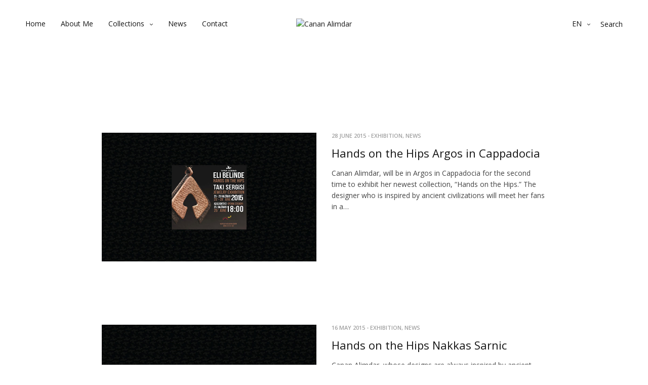

--- FILE ---
content_type: text/html; charset=UTF-8
request_url: https://cananalimdar.com/en/e/exhibit/
body_size: 13001
content:
<!doctype html>
<html lang="en-GB">
<head>
	<meta charset="UTF-8" />
	<meta name="viewport" content="width=device-width, initial-scale=1, maximum-scale=1, user-scalable=no, viewport-fit=cover">
	<link rel="profile" href="https://gmpg.org/xfn/11">
	<link rel="pingback" href="https://cananalimdar.com/xmlrpc.php">
					<script>document.documentElement.className = document.documentElement.className + ' yes-js js_active js'</script>
			<meta http-equiv="x-dns-prefetch-control" content="on">
	<link rel="dns-prefetch" href="//fonts.googleapis.com" />
	<link rel="dns-prefetch" href="//fonts.gstatic.com" />
	<link rel="dns-prefetch" href="//0.gravatar.com/" />
	<link rel="dns-prefetch" href="//2.gravatar.com/" />
	<link rel="dns-prefetch" href="//1.gravatar.com/" /><title>Exhibit | Canan Alimdar</title>
<meta name='robots' content='max-image-preview:large' />
<script id="cookieyes" type="text/javascript" src="https://cdn-cookieyes.com/client_data/0cd266bbcf5d9c45a96b3cf20442d2a5/script.js"></script>
<!-- All in One SEO Pack 3.1.1 by Michael Torbert of Semper Fi Web Design[766,802] -->
<link rel="canonical" href="https://cananalimdar.com/en/e/exhibit/" />
			<script type="text/javascript" >
				window.ga=window.ga||function(){(ga.q=ga.q||[]).push(arguments)};ga.l=+new Date;
				ga('create', 'G-TSN4JDY6YD', 'auto');
				// Plugins
				
				ga('send', 'pageview');
			</script>
			<script async src="https://www.google-analytics.com/analytics.js"></script>
			<!-- All in One SEO Pack -->
<link rel='dns-prefetch' href='//use.typekit.net' />
<link rel='dns-prefetch' href='//fonts.googleapis.com' />
<link rel="alternate" type="application/rss+xml" title="Canan Alimdar &raquo; Feed" href="https://cananalimdar.com/en/feed/" />
<link rel="alternate" type="application/rss+xml" title="Canan Alimdar &raquo; Comments Feed" href="https://cananalimdar.com/en/comments/feed/" />
<link rel="alternate" type="application/rss+xml" title="Canan Alimdar &raquo; Exhibit Tag Feed" href="https://cananalimdar.com/en/e/exhibit/feed/" />
<script type="text/javascript">
window._wpemojiSettings = {"baseUrl":"https:\/\/s.w.org\/images\/core\/emoji\/14.0.0\/72x72\/","ext":".png","svgUrl":"https:\/\/s.w.org\/images\/core\/emoji\/14.0.0\/svg\/","svgExt":".svg","source":{"concatemoji":"https:\/\/cananalimdar.com\/wp-includes\/js\/wp-emoji-release.min.js?ver=6.3.7"}};
/*! This file is auto-generated */
!function(i,n){var o,s,e;function c(e){try{var t={supportTests:e,timestamp:(new Date).valueOf()};sessionStorage.setItem(o,JSON.stringify(t))}catch(e){}}function p(e,t,n){e.clearRect(0,0,e.canvas.width,e.canvas.height),e.fillText(t,0,0);var t=new Uint32Array(e.getImageData(0,0,e.canvas.width,e.canvas.height).data),r=(e.clearRect(0,0,e.canvas.width,e.canvas.height),e.fillText(n,0,0),new Uint32Array(e.getImageData(0,0,e.canvas.width,e.canvas.height).data));return t.every(function(e,t){return e===r[t]})}function u(e,t,n){switch(t){case"flag":return n(e,"\ud83c\udff3\ufe0f\u200d\u26a7\ufe0f","\ud83c\udff3\ufe0f\u200b\u26a7\ufe0f")?!1:!n(e,"\ud83c\uddfa\ud83c\uddf3","\ud83c\uddfa\u200b\ud83c\uddf3")&&!n(e,"\ud83c\udff4\udb40\udc67\udb40\udc62\udb40\udc65\udb40\udc6e\udb40\udc67\udb40\udc7f","\ud83c\udff4\u200b\udb40\udc67\u200b\udb40\udc62\u200b\udb40\udc65\u200b\udb40\udc6e\u200b\udb40\udc67\u200b\udb40\udc7f");case"emoji":return!n(e,"\ud83e\udef1\ud83c\udffb\u200d\ud83e\udef2\ud83c\udfff","\ud83e\udef1\ud83c\udffb\u200b\ud83e\udef2\ud83c\udfff")}return!1}function f(e,t,n){var r="undefined"!=typeof WorkerGlobalScope&&self instanceof WorkerGlobalScope?new OffscreenCanvas(300,150):i.createElement("canvas"),a=r.getContext("2d",{willReadFrequently:!0}),o=(a.textBaseline="top",a.font="600 32px Arial",{});return e.forEach(function(e){o[e]=t(a,e,n)}),o}function t(e){var t=i.createElement("script");t.src=e,t.defer=!0,i.head.appendChild(t)}"undefined"!=typeof Promise&&(o="wpEmojiSettingsSupports",s=["flag","emoji"],n.supports={everything:!0,everythingExceptFlag:!0},e=new Promise(function(e){i.addEventListener("DOMContentLoaded",e,{once:!0})}),new Promise(function(t){var n=function(){try{var e=JSON.parse(sessionStorage.getItem(o));if("object"==typeof e&&"number"==typeof e.timestamp&&(new Date).valueOf()<e.timestamp+604800&&"object"==typeof e.supportTests)return e.supportTests}catch(e){}return null}();if(!n){if("undefined"!=typeof Worker&&"undefined"!=typeof OffscreenCanvas&&"undefined"!=typeof URL&&URL.createObjectURL&&"undefined"!=typeof Blob)try{var e="postMessage("+f.toString()+"("+[JSON.stringify(s),u.toString(),p.toString()].join(",")+"));",r=new Blob([e],{type:"text/javascript"}),a=new Worker(URL.createObjectURL(r),{name:"wpTestEmojiSupports"});return void(a.onmessage=function(e){c(n=e.data),a.terminate(),t(n)})}catch(e){}c(n=f(s,u,p))}t(n)}).then(function(e){for(var t in e)n.supports[t]=e[t],n.supports.everything=n.supports.everything&&n.supports[t],"flag"!==t&&(n.supports.everythingExceptFlag=n.supports.everythingExceptFlag&&n.supports[t]);n.supports.everythingExceptFlag=n.supports.everythingExceptFlag&&!n.supports.flag,n.DOMReady=!1,n.readyCallback=function(){n.DOMReady=!0}}).then(function(){return e}).then(function(){var e;n.supports.everything||(n.readyCallback(),(e=n.source||{}).concatemoji?t(e.concatemoji):e.wpemoji&&e.twemoji&&(t(e.twemoji),t(e.wpemoji)))}))}((window,document),window._wpemojiSettings);
</script>
<style type="text/css">
img.wp-smiley,
img.emoji {
	display: inline !important;
	border: none !important;
	box-shadow: none !important;
	height: 1em !important;
	width: 1em !important;
	margin: 0 0.07em !important;
	vertical-align: -0.1em !important;
	background: none !important;
	padding: 0 !important;
}
</style>
	<link rel='stylesheet' id='wp-block-library-css' href='https://cananalimdar.com/wp-includes/css/dist/block-library/style.min.css?ver=6.3.7' media='all' />
<link rel='stylesheet' id='wc-block-style-css' href='https://cananalimdar.com/wp-content/plugins/woocommerce/assets/css/blocks/style.css?ver=3.6.7' media='all' />
<link rel='stylesheet' id='jquery-selectBox-css' href='https://cananalimdar.com/wp-content/plugins/yith-woocommerce-wishlist/assets/css/jquery.selectBox.css?ver=1.2.0' media='all' />
<link rel='stylesheet' id='yith-wcwl-font-awesome-css' href='https://cananalimdar.com/wp-content/plugins/yith-woocommerce-wishlist/assets/css/font-awesome.min.css?ver=4.7.0' media='all' />
<link rel='stylesheet' id='yith-wcwl-main-css' href='https://cananalimdar.com/wp-content/plugins/yith-woocommerce-wishlist/assets/css/style.css?ver=2.2.11' media='all' />
<style id='yith-wcwl-main-inline-css' type='text/css'>
.wishlist_table .add_to_cart, a.add_to_wishlist.button.alt { border-radius: 16px; -moz-border-radius: 16px; -webkit-border-radius: 16px; }
</style>
<style id='classic-theme-styles-inline-css' type='text/css'>
/*! This file is auto-generated */
.wp-block-button__link{color:#fff;background-color:#32373c;border-radius:9999px;box-shadow:none;text-decoration:none;padding:calc(.667em + 2px) calc(1.333em + 2px);font-size:1.125em}.wp-block-file__button{background:#32373c;color:#fff;text-decoration:none}
</style>
<style id='global-styles-inline-css' type='text/css'>
body{--wp--preset--color--black: #000000;--wp--preset--color--cyan-bluish-gray: #abb8c3;--wp--preset--color--white: #ffffff;--wp--preset--color--pale-pink: #f78da7;--wp--preset--color--vivid-red: #cf2e2e;--wp--preset--color--luminous-vivid-orange: #ff6900;--wp--preset--color--luminous-vivid-amber: #fcb900;--wp--preset--color--light-green-cyan: #7bdcb5;--wp--preset--color--vivid-green-cyan: #00d084;--wp--preset--color--pale-cyan-blue: #8ed1fc;--wp--preset--color--vivid-cyan-blue: #0693e3;--wp--preset--color--vivid-purple: #9b51e0;--wp--preset--gradient--vivid-cyan-blue-to-vivid-purple: linear-gradient(135deg,rgba(6,147,227,1) 0%,rgb(155,81,224) 100%);--wp--preset--gradient--light-green-cyan-to-vivid-green-cyan: linear-gradient(135deg,rgb(122,220,180) 0%,rgb(0,208,130) 100%);--wp--preset--gradient--luminous-vivid-amber-to-luminous-vivid-orange: linear-gradient(135deg,rgba(252,185,0,1) 0%,rgba(255,105,0,1) 100%);--wp--preset--gradient--luminous-vivid-orange-to-vivid-red: linear-gradient(135deg,rgba(255,105,0,1) 0%,rgb(207,46,46) 100%);--wp--preset--gradient--very-light-gray-to-cyan-bluish-gray: linear-gradient(135deg,rgb(238,238,238) 0%,rgb(169,184,195) 100%);--wp--preset--gradient--cool-to-warm-spectrum: linear-gradient(135deg,rgb(74,234,220) 0%,rgb(151,120,209) 20%,rgb(207,42,186) 40%,rgb(238,44,130) 60%,rgb(251,105,98) 80%,rgb(254,248,76) 100%);--wp--preset--gradient--blush-light-purple: linear-gradient(135deg,rgb(255,206,236) 0%,rgb(152,150,240) 100%);--wp--preset--gradient--blush-bordeaux: linear-gradient(135deg,rgb(254,205,165) 0%,rgb(254,45,45) 50%,rgb(107,0,62) 100%);--wp--preset--gradient--luminous-dusk: linear-gradient(135deg,rgb(255,203,112) 0%,rgb(199,81,192) 50%,rgb(65,88,208) 100%);--wp--preset--gradient--pale-ocean: linear-gradient(135deg,rgb(255,245,203) 0%,rgb(182,227,212) 50%,rgb(51,167,181) 100%);--wp--preset--gradient--electric-grass: linear-gradient(135deg,rgb(202,248,128) 0%,rgb(113,206,126) 100%);--wp--preset--gradient--midnight: linear-gradient(135deg,rgb(2,3,129) 0%,rgb(40,116,252) 100%);--wp--preset--font-size--small: 13px;--wp--preset--font-size--medium: 20px;--wp--preset--font-size--large: 36px;--wp--preset--font-size--x-large: 42px;--wp--preset--spacing--20: 0.44rem;--wp--preset--spacing--30: 0.67rem;--wp--preset--spacing--40: 1rem;--wp--preset--spacing--50: 1.5rem;--wp--preset--spacing--60: 2.25rem;--wp--preset--spacing--70: 3.38rem;--wp--preset--spacing--80: 5.06rem;--wp--preset--shadow--natural: 6px 6px 9px rgba(0, 0, 0, 0.2);--wp--preset--shadow--deep: 12px 12px 50px rgba(0, 0, 0, 0.4);--wp--preset--shadow--sharp: 6px 6px 0px rgba(0, 0, 0, 0.2);--wp--preset--shadow--outlined: 6px 6px 0px -3px rgba(255, 255, 255, 1), 6px 6px rgba(0, 0, 0, 1);--wp--preset--shadow--crisp: 6px 6px 0px rgba(0, 0, 0, 1);}:where(.is-layout-flex){gap: 0.5em;}:where(.is-layout-grid){gap: 0.5em;}body .is-layout-flow > .alignleft{float: left;margin-inline-start: 0;margin-inline-end: 2em;}body .is-layout-flow > .alignright{float: right;margin-inline-start: 2em;margin-inline-end: 0;}body .is-layout-flow > .aligncenter{margin-left: auto !important;margin-right: auto !important;}body .is-layout-constrained > .alignleft{float: left;margin-inline-start: 0;margin-inline-end: 2em;}body .is-layout-constrained > .alignright{float: right;margin-inline-start: 2em;margin-inline-end: 0;}body .is-layout-constrained > .aligncenter{margin-left: auto !important;margin-right: auto !important;}body .is-layout-constrained > :where(:not(.alignleft):not(.alignright):not(.alignfull)){max-width: var(--wp--style--global--content-size);margin-left: auto !important;margin-right: auto !important;}body .is-layout-constrained > .alignwide{max-width: var(--wp--style--global--wide-size);}body .is-layout-flex{display: flex;}body .is-layout-flex{flex-wrap: wrap;align-items: center;}body .is-layout-flex > *{margin: 0;}body .is-layout-grid{display: grid;}body .is-layout-grid > *{margin: 0;}:where(.wp-block-columns.is-layout-flex){gap: 2em;}:where(.wp-block-columns.is-layout-grid){gap: 2em;}:where(.wp-block-post-template.is-layout-flex){gap: 1.25em;}:where(.wp-block-post-template.is-layout-grid){gap: 1.25em;}.has-black-color{color: var(--wp--preset--color--black) !important;}.has-cyan-bluish-gray-color{color: var(--wp--preset--color--cyan-bluish-gray) !important;}.has-white-color{color: var(--wp--preset--color--white) !important;}.has-pale-pink-color{color: var(--wp--preset--color--pale-pink) !important;}.has-vivid-red-color{color: var(--wp--preset--color--vivid-red) !important;}.has-luminous-vivid-orange-color{color: var(--wp--preset--color--luminous-vivid-orange) !important;}.has-luminous-vivid-amber-color{color: var(--wp--preset--color--luminous-vivid-amber) !important;}.has-light-green-cyan-color{color: var(--wp--preset--color--light-green-cyan) !important;}.has-vivid-green-cyan-color{color: var(--wp--preset--color--vivid-green-cyan) !important;}.has-pale-cyan-blue-color{color: var(--wp--preset--color--pale-cyan-blue) !important;}.has-vivid-cyan-blue-color{color: var(--wp--preset--color--vivid-cyan-blue) !important;}.has-vivid-purple-color{color: var(--wp--preset--color--vivid-purple) !important;}.has-black-background-color{background-color: var(--wp--preset--color--black) !important;}.has-cyan-bluish-gray-background-color{background-color: var(--wp--preset--color--cyan-bluish-gray) !important;}.has-white-background-color{background-color: var(--wp--preset--color--white) !important;}.has-pale-pink-background-color{background-color: var(--wp--preset--color--pale-pink) !important;}.has-vivid-red-background-color{background-color: var(--wp--preset--color--vivid-red) !important;}.has-luminous-vivid-orange-background-color{background-color: var(--wp--preset--color--luminous-vivid-orange) !important;}.has-luminous-vivid-amber-background-color{background-color: var(--wp--preset--color--luminous-vivid-amber) !important;}.has-light-green-cyan-background-color{background-color: var(--wp--preset--color--light-green-cyan) !important;}.has-vivid-green-cyan-background-color{background-color: var(--wp--preset--color--vivid-green-cyan) !important;}.has-pale-cyan-blue-background-color{background-color: var(--wp--preset--color--pale-cyan-blue) !important;}.has-vivid-cyan-blue-background-color{background-color: var(--wp--preset--color--vivid-cyan-blue) !important;}.has-vivid-purple-background-color{background-color: var(--wp--preset--color--vivid-purple) !important;}.has-black-border-color{border-color: var(--wp--preset--color--black) !important;}.has-cyan-bluish-gray-border-color{border-color: var(--wp--preset--color--cyan-bluish-gray) !important;}.has-white-border-color{border-color: var(--wp--preset--color--white) !important;}.has-pale-pink-border-color{border-color: var(--wp--preset--color--pale-pink) !important;}.has-vivid-red-border-color{border-color: var(--wp--preset--color--vivid-red) !important;}.has-luminous-vivid-orange-border-color{border-color: var(--wp--preset--color--luminous-vivid-orange) !important;}.has-luminous-vivid-amber-border-color{border-color: var(--wp--preset--color--luminous-vivid-amber) !important;}.has-light-green-cyan-border-color{border-color: var(--wp--preset--color--light-green-cyan) !important;}.has-vivid-green-cyan-border-color{border-color: var(--wp--preset--color--vivid-green-cyan) !important;}.has-pale-cyan-blue-border-color{border-color: var(--wp--preset--color--pale-cyan-blue) !important;}.has-vivid-cyan-blue-border-color{border-color: var(--wp--preset--color--vivid-cyan-blue) !important;}.has-vivid-purple-border-color{border-color: var(--wp--preset--color--vivid-purple) !important;}.has-vivid-cyan-blue-to-vivid-purple-gradient-background{background: var(--wp--preset--gradient--vivid-cyan-blue-to-vivid-purple) !important;}.has-light-green-cyan-to-vivid-green-cyan-gradient-background{background: var(--wp--preset--gradient--light-green-cyan-to-vivid-green-cyan) !important;}.has-luminous-vivid-amber-to-luminous-vivid-orange-gradient-background{background: var(--wp--preset--gradient--luminous-vivid-amber-to-luminous-vivid-orange) !important;}.has-luminous-vivid-orange-to-vivid-red-gradient-background{background: var(--wp--preset--gradient--luminous-vivid-orange-to-vivid-red) !important;}.has-very-light-gray-to-cyan-bluish-gray-gradient-background{background: var(--wp--preset--gradient--very-light-gray-to-cyan-bluish-gray) !important;}.has-cool-to-warm-spectrum-gradient-background{background: var(--wp--preset--gradient--cool-to-warm-spectrum) !important;}.has-blush-light-purple-gradient-background{background: var(--wp--preset--gradient--blush-light-purple) !important;}.has-blush-bordeaux-gradient-background{background: var(--wp--preset--gradient--blush-bordeaux) !important;}.has-luminous-dusk-gradient-background{background: var(--wp--preset--gradient--luminous-dusk) !important;}.has-pale-ocean-gradient-background{background: var(--wp--preset--gradient--pale-ocean) !important;}.has-electric-grass-gradient-background{background: var(--wp--preset--gradient--electric-grass) !important;}.has-midnight-gradient-background{background: var(--wp--preset--gradient--midnight) !important;}.has-small-font-size{font-size: var(--wp--preset--font-size--small) !important;}.has-medium-font-size{font-size: var(--wp--preset--font-size--medium) !important;}.has-large-font-size{font-size: var(--wp--preset--font-size--large) !important;}.has-x-large-font-size{font-size: var(--wp--preset--font-size--x-large) !important;}
.wp-block-navigation a:where(:not(.wp-element-button)){color: inherit;}
:where(.wp-block-post-template.is-layout-flex){gap: 1.25em;}:where(.wp-block-post-template.is-layout-grid){gap: 1.25em;}
:where(.wp-block-columns.is-layout-flex){gap: 2em;}:where(.wp-block-columns.is-layout-grid){gap: 2em;}
.wp-block-pullquote{font-size: 1.5em;line-height: 1.6;}
</style>
<link rel='stylesheet' id='rs-plugin-settings-css' href='https://cananalimdar.com/wp-content/plugins/revslider/public/assets/css/rs6.css?ver=6.0.3' media='all' />
<style id='rs-plugin-settings-inline-css' type='text/css'>
#rs-demo-id {}
</style>
<style id='woocommerce-inline-inline-css' type='text/css'>
.woocommerce form .form-row .required { visibility: visible; }
</style>
<link rel='stylesheet' id='woocommerce_prettyPhoto_css-css' href='//cananalimdar.com/wp-content/plugins/woocommerce/assets/css/prettyPhoto.css?ver=6.3.7' media='all' />
<link rel='stylesheet' id='thb-fa-css' href='https://cananalimdar.com/wp-content/themes/north-wp/assets/css/font-awesome.min.css?ver=4.7.0' media='all' />
<link rel='stylesheet' id='thb-app-css' href='https://cananalimdar.com/wp-content/themes/north-wp/assets/css/app.css?ver=5.1.2' media='all' />
<style id='thb-app-inline-css' type='text/css'>
.header .logolink .logoimg {max-height:60px;}@media screen and (max-width:40.0625em) {.header .logolink .logoimg {max-height:px;}}@media only screen and (max-width:64.063em) {.header,.header.hover {padding-top:30px;padding-bottom:30px;;}}h1,h2,h3,h4,h5,h6 {font-family:Open Sans, 'BlinkMacSystemFont', -apple-system, 'Roboto', 'Lucida Sans';}body,p {font-family:Open Sans, 'BlinkMacSystemFont', -apple-system, 'Roboto', 'Lucida Sans';}.thb-full-menu,.account-holder {font-family:Open Sans, 'BlinkMacSystemFont', -apple-system, 'Roboto', 'Lucida Sans';}.btn,.button,input[type=submit] {font-family:Open Sans, 'BlinkMacSystemFont', -apple-system, 'Roboto', 'Lucida Sans';}label {font-family:Open Sans, 'BlinkMacSystemFont', -apple-system, 'Roboto', 'Lucida Sans';}.widget>h6,.footer .widget>h6 {font-family:Open Sans, 'BlinkMacSystemFont', -apple-system, 'Roboto', 'Lucida Sans';}.thb-full-menu {}.thb-full-menu .sub-menu {}.account-holder {}.mobile-menu {}.mobile-menu .sub-menu {}.mobile-secondary-menu {}.widget>h6,.footer .widget>h6 {}.thb-global-notification {}.woocommerce-message,.woocommerce-error,.woocommerce-info {}h1.thb-shop-title {}.products .product.thb-listing-style2 h3,.products .product.thb-listing-style1 h3 {}.thb-product-detail .product-information h1.product_title {}.thb-product-detail .product-information .woocommerce-product-details__short-description,.thb-product-detail .product-information .woocommerce-product-details__short-description p {}@media screen and (min-width:1024px) {h1,.h1 {}}@media screen and (min-width:1024px) {h2 {}}@media screen and (min-width:1024px) {h3 {}}@media screen and (min-width:1024px) {h4 {}}@media screen and (min-width:1024px) {h5 {}}h6 {}.online-alisveris {display:none;}.quick_cart {display:none;}
</style>
<link rel='stylesheet' id='thb-style-css' href='https://cananalimdar.com/wp-content/themes/north-wp/style.css?ver=5.1.2' media='all' />
<link rel='stylesheet' id='thb-google-fonts-css' href='https://fonts.googleapis.com/css?family=Open+Sans%3A300%2C300i%2C400%2C400i%2C600%2C600i%2C700%2C700i%2C800%2C800i&#038;subset=latin&#038;ver=5.1.2' media='all' />
<!--[if lt IE 9]>
<link rel='stylesheet' id='vc_lte_ie9-css' href='https://cananalimdar.com/wp-content/plugins/js_composer/assets/css/vc_lte_ie9.min.css?ver=6.0.3' media='screen' />
<![endif]-->
<script src='https://cananalimdar.com/wp-includes/js/jquery/jquery.min.js?ver=3.7.0' id='jquery-core-js'></script>
<script src='https://cananalimdar.com/wp-includes/js/jquery/jquery-migrate.min.js?ver=3.4.1' id='jquery-migrate-js'></script>
<script src='https://cananalimdar.com/wp-content/plugins/revslider/public/assets/js/revolution.tools.min.js?ver=6.0' id='tp-tools-js'></script>
<script src='https://cananalimdar.com/wp-content/plugins/revslider/public/assets/js/rs6.min.js?ver=6.0.3' id='revmin-js'></script>
<script src='https://cananalimdar.com/wp-content/plugins/woocommerce/assets/js/jquery-blockui/jquery.blockUI.min.js?ver=2.70' id='jquery-blockui-js'></script>
<script type='text/javascript' id='wc-add-to-cart-js-extra'>
/* <![CDATA[ */
var wc_add_to_cart_params = {"ajax_url":"\/wp-admin\/admin-ajax.php","wc_ajax_url":"\/?wc-ajax=%%endpoint%%","i18n_view_cart":"View basket","cart_url":"https:\/\/cananalimdar.com\/sepet\/","is_cart":"","cart_redirect_after_add":"no"};
/* ]]> */
</script>
<script src='https://cananalimdar.com/wp-content/plugins/woocommerce/assets/js/frontend/add-to-cart.min.js?ver=3.6.7' id='wc-add-to-cart-js'></script>
<script src='https://cananalimdar.com/wp-content/plugins/js_composer/assets/js/vendors/woocommerce-add-to-cart.js?ver=6.0.3' id='vc_woocommerce-add-to-cart-js-js'></script>
<script src='https://use.typekit.net/lcr7meh.js?ver=5.1.2' id='thb-typekit-js'></script>
<script id="thb-typekit-js-after" type="text/javascript">
try{Typekit.load({ async: true });}catch(e){}
</script>
<link rel="https://api.w.org/" href="https://cananalimdar.com/wp-json/" /><link rel="alternate" type="application/json" href="https://cananalimdar.com/wp-json/wp/v2/tags/218" /><link rel="EditURI" type="application/rsd+xml" title="RSD" href="https://cananalimdar.com/xmlrpc.php?rsd" />
<meta name="generator" content="WordPress 6.3.7" />
<meta name="generator" content="WooCommerce 3.6.7" />
	<noscript><style>.woocommerce-product-gallery{ opacity: 1 !important; }</style></noscript>
	<meta name="generator" content="Powered by WPBakery Page Builder - drag and drop page builder for WordPress."/>
<meta name="generator" content="Powered by Slider Revolution 6.0.3 - responsive, Mobile-Friendly Slider Plugin for WordPress with comfortable drag and drop interface." />
<script>(function(w,d,s,l,i){w[l]=w[l]||[];w[l].push({'gtm.start':
new Date().getTime(),event:'gtm.js'});var f=d.getElementsByTagName(s)[0],
j=d.createElement(s),dl=l!='dataLayer'?'&l='+l:'';j.async=true;j.src=
'https://www.googletagmanager.com/gtm.js?id='+i+dl;f.parentNode.insertBefore(j,f);
})(window,document,'script','dataLayer','GTM-MKCCHQW');</script>
<script async src="https://www.googletagmanager.com/gtag/js?id=G-TSN4JDY6YD"></script>
<script>
  window.dataLayer = window.dataLayer || [];
  function gtag(){dataLayer.push(arguments);}
  gtag('js', new Date());

  gtag('config', 'G-TSN4JDY6YD');
</script>
<link rel="icon" href="https://cananalimdar.com/wp-content/uploads/2019/07/favicon-100x100.png" sizes="32x32" />
<link rel="icon" href="https://cananalimdar.com/wp-content/uploads/2019/07/favicon.png" sizes="192x192" />
<link rel="apple-touch-icon" href="https://cananalimdar.com/wp-content/uploads/2019/07/favicon.png" />
<meta name="msapplication-TileImage" content="https://cananalimdar.com/wp-content/uploads/2019/07/favicon.png" />
<script type="text/javascript">function setREVStartSize(a){try{var b,c=document.getElementById(a.c).parentNode.offsetWidth;if(c=0===c||isNaN(c)?window.innerWidth:c,a.tabw=void 0===a.tabw?0:parseInt(a.tabw),a.thumbw=void 0===a.thumbw?0:parseInt(a.thumbw),a.tabh=void 0===a.tabh?0:parseInt(a.tabh),a.thumbh=void 0===a.thumbh?0:parseInt(a.thumbh),a.tabhide=void 0===a.tabhide?0:parseInt(a.tabhide),a.thumbhide=void 0===a.thumbhide?0:parseInt(a.thumbhide),a.mh=void 0===a.mh||""==a.mh?0:a.mh,"fullscreen"===a.layout||"fullscreen"===a.l)b=Math.max(a.mh,window.innerHeight);else{for(var d in a.gw=Array.isArray(a.gw)?a.gw:[a.gw],a.rl)(void 0===a.gw[d]||0===a.gw[d])&&(a.gw[d]=a.gw[d-1]);for(var d in a.gh=void 0===a.el||""===a.el||Array.isArray(a.el)&&0==a.el.length?a.gh:a.el,a.gh=Array.isArray(a.gh)?a.gh:[a.gh],a.rl)(void 0===a.gh[d]||0===a.gh[d])&&(a.gh[d]=a.gh[d-1]);var e,f=Array(a.rl.length),g=0;for(var d in a.tabw=a.tabhide>=c?0:a.tabw,a.thumbw=a.thumbhide>=c?0:a.thumbw,a.tabh=a.tabhide>=c?0:a.tabh,a.thumbh=a.thumbhide>=c?0:a.thumbh,a.rl)f[d]=a.rl[d]<window.innerWidth?0:a.rl[d];for(var d in e=f[0],f)e>f[d]&&0<f[d]&&(e=f[d],g=d);var h=c>a.gw[g]+a.tabw+a.thumbw?1:(c-(a.tabw+a.thumbw))/a.gw[g];b=a.gh[g]*h+(a.tabh+a.thumbh)}void 0===window.rs_init_css&&(window.rs_init_css=document.head.appendChild(document.createElement("style"))),document.getElementById(a.c).height=b,window.rs_init_css.innerHTML+="#"+a.c+"_wrapper { height: "+b+"px }"}catch(a){console.log("Failure at Presize of Slider:"+a)}};</script>
		<style type="text/css" id="wp-custom-css">
			.post.type-post {
    margin-top: 95px;
}
@media screen and (max-width: 1024px) {
.vc_custom_1563964593922 {
    padding-left: 10% !important;
}
}
@media screen and (max-width: 1024px) {
.vc_custom_1563972630570 {
    padding-left: 0 !important;
}
}
@media screen and (max-width: 1024px) {
.online-alisveris {
    display:none;
}
}		</style>
		<noscript><style> .wpb_animate_when_almost_visible { opacity: 1; }</style></noscript><style type="text/css">html { margin-top: 0 !important; }</style></head>
<body class="archive tag tag-exhibit tag-218 woocommerce-no-js thb-arrows global_notification_off thb-single-product-ajax-on  wpb-js-composer js-comp-ver-6.0.3 vc_responsive elementor-default">
<div id="wrapper" class="open">

	<!-- Start Mobile Menu -->
<nav id="mobile-menu" class="side-panel">
	<header>
		<h6>Menu</h6>
		<a href="#" class="thb-close" title="Close"><svg xmlns="http://www.w3.org/2000/svg" version="1.1" x="0" y="0" width="12" height="12" viewBox="1.1 1.1 12 12" enable-background="new 1.1 1.1 12 12" xml:space="preserve"><path d="M8.3 7.1l4.6-4.6c0.3-0.3 0.3-0.8 0-1.2 -0.3-0.3-0.8-0.3-1.2 0L7.1 5.9 2.5 1.3c-0.3-0.3-0.8-0.3-1.2 0 -0.3 0.3-0.3 0.8 0 1.2L5.9 7.1l-4.6 4.6c-0.3 0.3-0.3 0.8 0 1.2s0.8 0.3 1.2 0L7.1 8.3l4.6 4.6c0.3 0.3 0.8 0.3 1.2 0 0.3-0.3 0.3-0.8 0-1.2L8.3 7.1z"/></svg></a>
	</header>
	<div class="side-panel-content custom_scroll">
		<form role="search" method="get" class="woocommerce-product-search searchform" action="https://cananalimdar.com/">
	<fieldset>
		<input type="search" class="search-field" placeholder="Ürünlerde ara&hellip;" value="" name="s" />
		<button type="submit" value="Search">Search</button>
		<input type="hidden" name="post_type" value="product" />
		<div class="autocomplete-wrapper"></div>
	</fieldset>
</form>
				  <ul id="menu-mobil-menu-en" class="mobile-menu"><li class=" menu-item menu-item-type-post_type menu-item-object-page menu-item-home menu-item-23778"><a href="https://cananalimdar.com/en/home/">Home</a></li>
<li class=" menu-item menu-item-type-post_type menu-item-object-page menu-item-23779"><a href="https://cananalimdar.com/en/about-me/">About Me</a></li>
<li class=" menu-item menu-item-type-custom menu-item-object-custom menu-item-has-children menu-item-23782"><a href="#"><span></span>Collections</a>
<ul class="sub-menu">
	<li class=" menu-item menu-item-type-custom menu-item-object-custom menu-item-23783"><a href="/en/collections/once-upon-a-time/">Once Upon A Time</a></li>
	<li class=" menu-item menu-item-type-custom menu-item-object-custom menu-item-23784"><a href="/en/collections/dantela/">Dantela</a></li>
	<li class=" menu-item menu-item-type-custom menu-item-object-custom menu-item-23785"><a href="/en/collections/ninda/">Ninda</a></li>
	<li class=" menu-item menu-item-type-custom menu-item-object-custom menu-item-23786"><a href="/en/collections/hands-on-the-hips/">Hands on the Hips</a></li>
	<li class=" menu-item menu-item-type-custom menu-item-object-custom menu-item-23787"><a href="/en/collections/vault-of-heaven/">Vault of Heaven</a></li>
	<li class=" menu-item menu-item-type-custom menu-item-object-custom menu-item-23788"><a href="/en/collections/emperor/">Emperor</a></li>
	<li class=" menu-item menu-item-type-custom menu-item-object-custom menu-item-23789"><a href="/en/collections/mistique/">Mistique</a></li>
	<li class=" menu-item menu-item-type-custom menu-item-object-custom menu-item-23790"><a href="/en/collections/temple/">Temple</a></li>
	<li class=" menu-item menu-item-type-custom menu-item-object-custom menu-item-23791"><a href="/en/collections/gold-bracelets/">Gold Bracelets</a></li>
</ul>
</li>
<li class=" menu-item menu-item-type-post_type menu-item-object-page menu-item-23780"><a href="https://cananalimdar.com/en/contact/">Contact</a></li>
<li class=" lang-item lang-item-158 lang-item-tr lang-item-first no-translation menu-item menu-item-type-custom menu-item-object-custom menu-item-23781-tr"><a href="https://cananalimdar.com/" hreflang="tr-TR" lang="tr-TR"><img src="[data-uri]" title="Türkçe" alt="Türkçe" width="16" height="11" /><span style="margin-left:0.3em;">Türkçe</span></a></li>
<li class=" lang-item lang-item-161 lang-item-en current-lang menu-item menu-item-type-custom menu-item-object-custom menu-item-23781-en"><a href="https://cananalimdar.com/en/e/exhibit/" hreflang="en-GB" lang="en-GB"><img src="[data-uri]" title="English" alt="English" width="16" height="11" /><span style="margin-left:0.3em;">English</span></a></li>
</ul>						<div class="social-links">
															</div>
	</div>
</nav>
<!-- End Mobile Menu -->

	<!-- Start Side Cart -->
		 	<nav id="side-cart" class="side-panel">
	 		<header>
				<h6>Shopping Bag</h6>
				<a href="#" class="thb-close" title="Close"><svg xmlns="http://www.w3.org/2000/svg" version="1.1" x="0" y="0" width="12" height="12" viewBox="1.1 1.1 12 12" enable-background="new 1.1 1.1 12 12" xml:space="preserve"><path d="M8.3 7.1l4.6-4.6c0.3-0.3 0.3-0.8 0-1.2 -0.3-0.3-0.8-0.3-1.2 0L7.1 5.9 2.5 1.3c-0.3-0.3-0.8-0.3-1.2 0 -0.3 0.3-0.3 0.8 0 1.2L5.9 7.1l-4.6 4.6c-0.3 0.3-0.3 0.8 0 1.2s0.8 0.3 1.2 0L7.1 8.3l4.6 4.6c0.3 0.3 0.8 0.3 1.2 0 0.3-0.3 0.3-0.8 0-1.2L8.3 7.1z"/></svg></a>
			</header>
			<div class="side-panel-content">
	 			<div class="widget woocommerce widget_shopping_cart"><h2 class="widgettitle">Basket</h2><div class="widget_shopping_cart_content"></div></div>	 		</div>
	 	</nav>
		<!-- End Side Cart -->

	<!-- Start Shop Filters -->
		<!-- End Shop Filters -->

	<!-- Start Content Click Capture -->
	<div class="click-capture"></div>
	<!-- End Content Click Capture -->

	<!-- Start Global Notification -->
		<!-- End Global Notification -->

	<!-- Start Header -->
	<header class="header style1">
	<div class="row align-center full-width-row">
		<div class="small-6 columns hide-for-large toggle-holder">
			<a href="#" class="mobile-toggle"><i class="fa fa-bars"></i></a>
		</div>
		<div class="large-6 columns show-for-large">
			<div class="menu-holder">
				<nav id="nav">
										  <ul id="menu-ana-menu-en" class="thb-full-menu"><li id="menu-item-431" class="menu-item menu-item-type-post_type menu-item-object-page menu-item-home menu-item-431"><a href="https://cananalimdar.com/en/home/">Home</a></li>
<li id="menu-item-2105" class="menu-item menu-item-type-post_type menu-item-object-page menu-item-2105"><a href="https://cananalimdar.com/en/about-me/">About Me</a></li>
<li id="menu-item-631" class="menu-item menu-item-type-post_type menu-item-object-page menu-item-has-children menu-item-631 menu-item-mega-parent "><a href="https://cananalimdar.com/en/collections/">Collections</a>
<ul class="sub-menu has_bg" style="background-image:url(https://yeni.cananalimdar.com/wp-content/uploads/2019/07/menu_bg.jpg);">
	<li id="menu-item-632" class="menu-item menu-item-type-post_type menu-item-object-page menu-item-has-children menu-item-632 mega-menu-title"><a href="https://cananalimdar.com/en/collections/">Collections</a>
	<ul class="sub-menu" >
		<li id="menu-item-23762" class="menu-item menu-item-type-post_type menu-item-object-page menu-item-23762 menu-item-mega-link "><a href="https://cananalimdar.com/en/collections/once-upon-a-time/">Once Upon A Time</a></li>
		<li id="menu-item-640" class="menu-item menu-item-type-post_type menu-item-object-page menu-item-640 menu-item-mega-link "><a href="https://cananalimdar.com/en/collections/dantela/">Dantela</a></li>
		<li id="menu-item-637" class="menu-item menu-item-type-post_type menu-item-object-page menu-item-637 menu-item-mega-link "><a href="https://cananalimdar.com/en/collections/ninda/">Ninda</a></li>
		<li id="menu-item-639" class="menu-item menu-item-type-post_type menu-item-object-page menu-item-639 menu-item-mega-link "><a href="https://cananalimdar.com/en/collections/hands-on-the-hips/">Hands on the Hips</a></li>
		<li id="menu-item-643" class="menu-item menu-item-type-post_type menu-item-object-page menu-item-643 menu-item-mega-link "><a href="https://cananalimdar.com/en/collections/vault-of-heaven/">Vault of Heaven</a></li>
	</ul>
</li>
	<li id="menu-item-638" class="menu-item menu-item-type-post_type menu-item-object-page menu-item-has-children menu-item-638 mega-menu-title"><a href="https://cananalimdar.com/en/collections/emperor/">Emperor</a>
	<ul class="sub-menu" >
		<li id="menu-item-635" class="menu-item menu-item-type-post_type menu-item-object-page menu-item-635 menu-item-mega-link "><a href="https://cananalimdar.com/en/collections/mistique/">Mistique</a></li>
		<li id="menu-item-636" class="menu-item menu-item-type-post_type menu-item-object-page menu-item-636 menu-item-mega-link "><a href="https://cananalimdar.com/en/collections/temple/">Temple</a></li>
		<li id="menu-item-633" class="menu-item menu-item-type-post_type menu-item-object-page menu-item-633 menu-item-mega-link "><a href="https://cananalimdar.com/en/collections/gold-bracelets/">Gold Bracelets</a></li>
		<li id="menu-item-634" class="menu-item menu-item-type-post_type menu-item-object-page menu-item-634 menu-item-mega-link "><a href="https://cananalimdar.com/en/collections/iki-dirhem-bir-cekirkek-en/">İki Dirhem Bir Cekirdek</a></li>
	</ul>
</li>
</ul>
</li>
<li id="menu-item-429" class="menu-item menu-item-type-post_type menu-item-object-page current_page_parent menu-item-429"><a href="https://cananalimdar.com/en/blog-en/">News</a></li>
<li id="menu-item-430" class="menu-item menu-item-type-post_type menu-item-object-page menu-item-430"><a href="https://cananalimdar.com/en/contact/">Contact</a></li>
</ul>									</nav>
			</div>
		</div>
		<div class="logo-holder">
			<a href="https://cananalimdar.com/en/home" class="logolink">
				<img src="https://yeni.cananalimdar.com/wp-content/uploads/2019/07/logo_b.png" class="logoimg bg--light" alt="Canan Alimdar"/>
				<img src="https://yeni.cananalimdar.com/wp-content/uploads/2019/07/logo_w.png" class="logoimg bg--dark" alt="Canan Alimdar"/>
			</a>
		</div>
		<div class="small-6 columns account-holder">
					<div class="online-alisveris"><a href="/u/"> Online Alışveriş</a></div>
		<ul class="thb-full-menu thb-language-switcher">
			<li class="menu-item-has-children">
				<a href="#">en</a>
				<ul class="sub-menu">
				<li><a href="https://cananalimdar.com/" title="Türkçe">Türkçe</a></li>				</ul>
			</li>
		</ul>
					<a href="#searchpopup" rel="inline" data-class="quick-search" id="quick_search">
			Search		</a>

				</div>
	</div>
</header>	<!-- End Header -->

	<div role="main">
<div class="page-padding">
	<h1 class="thb-shop-title"></h1>
	<div class="row align-center">
	<div class="small-12 medium-10 large-9 columns pagination-style1" data-security="9fae6d0cba">
					<article itemscope itemtype="http://schema.org/Article" class="post style3 post-1059 type-post status-publish format-standard has-post-thumbnail hentry category-exhibition category-news tag-anatolian-jewelry tag-argos-in-cappadocia-en tag-canan-alimdar tag-canan-alimdar-jewellery-en tag-cappadocia tag-exhibit tag-hands-on-the-hips tag-historical tag-historical-tunnel tag-jewellery-exhibition tag-newest-collection tag-the-exhibit">
	<div class="row">
		<div class="small-12 large-6 columns">
						<figure class="post-gallery">
				<a href="https://cananalimdar.com/en/hands-on-the-hips-argos-in-cappadocia/" rel="bookmark" title="Hands on the Hips Argos in Cappadocia">
					<img width="800" height="480" src="https://cananalimdar.com/wp-content/uploads/2019/07/Eli-Belinde-Haber-A14-03-800x480.jpg" class="attachment-north-blog-list-2x size-north-blog-list-2x wp-post-image" alt="" decoding="async" fetchpriority="high" />				</a>
			</figure>
					</div>
		<div class="small-12 large-6 columns">
			<aside class="post-meta">
	<time class="time" datetime="2015-06-28T20:27:50+03:00"><a href="https://cananalimdar.com/en/hands-on-the-hips-argos-in-cappadocia/" title="Hands on the Hips Argos in Cappadocia">28 June 2015</a></time> - <a href="https://cananalimdar.com/en/k/exhibition/" rel="category tag">Exhibition</a>, <a href="https://cananalimdar.com/en/k/news/" rel="category tag">News</a></aside>			<header class="post-title entry-header">
				<h3 class="entry-title" itemprop="name headline"><a href="https://cananalimdar.com/en/hands-on-the-hips-argos-in-cappadocia/" title="Hands on the Hips Argos in Cappadocia">Hands on the Hips Argos in Cappadocia</a></h3>			</header>
			<div class="post-content">
				<p>Canan Alimdar, will be in Argos in Cappadocia for the second time to exhibit her newest collection, “Hands on the Hips.” The designer who is inspired by ancient civilizations will meet her fans in a&hellip;</p>
			</div>
		</div>
	</div>
	</article>					<article itemscope itemtype="http://schema.org/Article" class="post style3 post-1054 type-post status-publish format-standard has-post-thumbnail hentry category-exhibition category-news tag-canan-alimdar tag-exhibit tag-hands-on-the-hips tag-historic tag-nakkas-sarnic-en tag-the-historic-cistern">
	<div class="row">
		<div class="small-12 large-6 columns">
						<figure class="post-gallery">
				<a href="https://cananalimdar.com/en/hands-on-the-hips-nakkas-sarnic/" rel="bookmark" title="Hands on the Hips Nakkas Sarnic">
					<img width="800" height="480" src="https://cananalimdar.com/wp-content/uploads/2019/07/Eli-Belinde-Haber-02-800x480.jpg" class="attachment-north-blog-list-2x size-north-blog-list-2x wp-post-image" alt="" decoding="async" />				</a>
			</figure>
					</div>
		<div class="small-12 large-6 columns">
			<aside class="post-meta">
	<time class="time" datetime="2015-05-16T20:15:00+03:00"><a href="https://cananalimdar.com/en/hands-on-the-hips-nakkas-sarnic/" title="Hands on the Hips Nakkas Sarnic">16 May 2015</a></time> - <a href="https://cananalimdar.com/en/k/exhibition/" rel="category tag">Exhibition</a>, <a href="https://cananalimdar.com/en/k/news/" rel="category tag">News</a></aside>			<header class="post-title entry-header">
				<h3 class="entry-title" itemprop="name headline"><a href="https://cananalimdar.com/en/hands-on-the-hips-nakkas-sarnic/" title="Hands on the Hips Nakkas Sarnic">Hands on the Hips Nakkas Sarnic</a></h3>			</header>
			<div class="post-content">
				<p>Canan Alimdar, whose designs are always inspired by ancient civilizations will have her fourth individual exhibit, “Hands on the Hips” at the historic cistern, Nakkas Sarnic. The exhibit will be opened on May 2nd 2015&hellip;</p>
			</div>
		</div>
	</div>
	</article>					<article itemscope itemtype="http://schema.org/Article" class="post style3 post-1032 type-post status-publish format-standard has-post-thumbnail hentry category-collection category-exhibition category-news tag-birds tag-canan-alimdar tag-cappadocia tag-cappadocias-bezirhane tag-emperor tag-exhibit tag-from-wings-to-kings tag-jewelry-making tag-mistique tag-mistique-is-the-designer tag-trademark-birds">
	<div class="row">
		<div class="small-12 large-6 columns">
						<figure class="post-gallery">
				<a href="https://cananalimdar.com/en/canan-alimdars-first-individual-exhibit-was-in-cappadocia/" rel="bookmark" title="Canan Alimdar’s First Individual Exhibit was in Cappadocia">
					<img width="800" height="480" src="https://cananalimdar.com/wp-content/uploads/2019/07/canan-alimdar-arkap01701-800x480.jpg" class="attachment-north-blog-list-2x size-north-blog-list-2x wp-post-image" alt="" decoding="async" />				</a>
			</figure>
					</div>
		<div class="small-12 large-6 columns">
			<aside class="post-meta">
	<time class="time" datetime="2011-08-08T18:54:58+03:00"><a href="https://cananalimdar.com/en/canan-alimdars-first-individual-exhibit-was-in-cappadocia/" title="Canan Alimdar’s First Individual Exhibit was in Cappadocia">8 August 2011</a></time> - <a href="https://cananalimdar.com/en/k/collection/" rel="category tag">Collections</a>, <a href="https://cananalimdar.com/en/k/exhibition/" rel="category tag">Exhibition</a>, <a href="https://cananalimdar.com/en/k/news/" rel="category tag">News</a></aside>			<header class="post-title entry-header">
				<h3 class="entry-title" itemprop="name headline"><a href="https://cananalimdar.com/en/canan-alimdars-first-individual-exhibit-was-in-cappadocia/" title="Canan Alimdar’s First Individual Exhibit was in Cappadocia">Canan Alimdar’s First Individual Exhibit was in Cappadocia</a></h3>			</header>
			<div class="post-content">
				<p>Canan Alimdar had her first individual exhibit, “From Wings to Kings” in Argos in Cappadocia between August 8th and 14th. “From Wings to Kings” consists of two collections of the designer, “Emperor” and “Mistique” both&hellip;</p>
			</div>
		</div>
	</div>
	</article>			</div>
</div>
		<div class="row align-center">
			<div class="small-12 medium-10 large-9 columns">
							</div>
		</div>
	</div>
		</div><!-- End role["main"] -->

		<!-- Start Quick Shop -->
				<!-- End Quick Shop -->

				<footer class="footer style1 light">
	<div class="row full-width-row">
		<div class="small-12 medium-6 columns footer-left-side">
						  <ul id="menu-footer-en" class="thb-footer-menu"><li id="menu-item-439" class="menu-item menu-item-type-post_type menu-item-object-page menu-item-home menu-item-439"><a href="https://cananalimdar.com/en/home/">Home</a></li>
<li id="menu-item-437" class="menu-item menu-item-type-post_type menu-item-object-page menu-item-437"><a href="https://cananalimdar.com/en/collection/">Collection</a></li>
<li id="menu-item-434" class="menu-item menu-item-type-post_type menu-item-object-page current_page_parent menu-item-434"><a href="https://cananalimdar.com/en/blog-en/">News</a></li>
<li id="menu-item-436" class="menu-item menu-item-type-post_type menu-item-object-page menu-item-436"><a href="https://cananalimdar.com/en/contact/">Contact</a></li>
</ul>						<div class="thb-footer-copyright">
				<p>© 2019 Adappte Digital. All Rights Reserved.</p>			</div>
		</div>
		<div class="small-12 medium-6 columns footer-right-side">
			 	<div class="footer-social-icons">
			<a href="https://www.facebook.com/CananAlimdarJewellery/" class="social facebook" target="_blank"><i class="fa fa-facebook"></i></a>
			<a href="https://www.instagram.com/cananalimdarjewellery/" class="social instagram" target="_blank"><i class="fa fa-instagram"></i></a>
		</div>
				<div class="footer-payment-icons">
					<figure class="paymenttypes payment_visa"></figure>
					<figure class="paymenttypes payment_mc"></figure>
					<figure class="paymenttypes payment_pp"></figure>
					<figure class="paymenttypes payment_stripe"></figure>
			</div>
		</div>
	</div>
</footer>		
</div> <!-- End #wrapper -->
	<script type="text/javascript">
		var c = document.body.className;
		c = c.replace(/woocommerce-no-js/, 'woocommerce-js');
		document.body.className = c;
	</script>
	<script src='https://cananalimdar.com/wp-content/plugins/yith-woocommerce-wishlist/assets/js/jquery.selectBox.min.js?ver=1.2.0' id='jquery-selectBox-js'></script>
<script type='text/javascript' id='jquery-yith-wcwl-js-extra'>
/* <![CDATA[ */
var yith_wcwl_l10n = {"ajax_url":"\/wp-admin\/admin-ajax.php","redirect_to_cart":"no","multi_wishlist":"","hide_add_button":"1","is_user_logged_in":"","ajax_loader_url":"https:\/\/cananalimdar.com\/wp-content\/plugins\/yith-woocommerce-wishlist\/assets\/images\/ajax-loader.gif","remove_from_wishlist_after_add_to_cart":"yes","labels":{"cookie_disabled":"We are sorry, but this feature is available only if cookies are enabled on your browser.","added_to_cart_message":"<div class=\"woocommerce-message\">Product correctly added to cart<\/div>"},"actions":{"add_to_wishlist_action":"add_to_wishlist","remove_from_wishlist_action":"remove_from_wishlist","move_to_another_wishlist_action":"move_to_another_wishlsit","reload_wishlist_and_adding_elem_action":"reload_wishlist_and_adding_elem"}};
/* ]]> */
</script>
<script src='https://cananalimdar.com/wp-content/plugins/yith-woocommerce-wishlist/assets/js/jquery.yith-wcwl.js?ver=2.2.11' id='jquery-yith-wcwl-js'></script>
<script src='https://cananalimdar.com/wp-content/plugins/woocommerce/assets/js/js-cookie/js.cookie.min.js?ver=2.1.4' id='js-cookie-js'></script>
<script type='text/javascript' id='woocommerce-js-extra'>
/* <![CDATA[ */
var woocommerce_params = {"ajax_url":"\/wp-admin\/admin-ajax.php","wc_ajax_url":"\/?wc-ajax=%%endpoint%%"};
/* ]]> */
</script>
<script src='https://cananalimdar.com/wp-content/plugins/woocommerce/assets/js/frontend/woocommerce.min.js?ver=3.6.7' id='woocommerce-js'></script>
<script type='text/javascript' id='wc-cart-fragments-js-extra'>
/* <![CDATA[ */
var wc_cart_fragments_params = {"ajax_url":"\/wp-admin\/admin-ajax.php","wc_ajax_url":"\/?wc-ajax=%%endpoint%%","cart_hash_key":"wc_cart_hash_6a5c2df0c1fc4b8c283bdbe7bf753e47","fragment_name":"wc_fragments_6a5c2df0c1fc4b8c283bdbe7bf753e47","request_timeout":"5000"};
/* ]]> */
</script>
<script src='https://cananalimdar.com/wp-content/plugins/woocommerce/assets/js/frontend/cart-fragments.min.js?ver=3.6.7' id='wc-cart-fragments-js'></script>
<script src='//cananalimdar.com/wp-content/plugins/woocommerce/assets/js/prettyPhoto/jquery.prettyPhoto.min.js?ver=3.1.6' id='prettyPhoto-js'></script>
<script src='https://cananalimdar.com/wp-content/themes/north-wp/assets/js/vendor.min.js?ver=5.1.2' id='thb-vendor-js'></script>
<script src='https://cananalimdar.com/wp-includes/js/underscore.min.js?ver=1.13.4' id='underscore-js'></script>
<script type='text/javascript' id='thb-app-js-extra'>
/* <![CDATA[ */
var themeajax = {"url":"https:\/\/cananalimdar.com\/wp-admin\/admin-ajax.php","l10n":{"loadmore":"Load More","loading":"Loading ...","nomore":"All Posts Loaded","nomore_products":"All Products Loaded","results_found":"results found.","results_all":"View All Results","adding_to_cart":"Adding to Cart","added_to_cart":"Added to Cart"},"settings":{"site_url":"https:\/\/cananalimdar.com\/en\/home","shop_product_listing_pagination":"style1","posts_per_page":"10","newsletter":"off","newsletter_length":"1","is_cart":false,"is_checkout":false,"header_quick_cart":"on"},"icons":{"close":"<svg xmlns=\"http:\/\/www.w3.org\/2000\/svg\" version=\"1.1\" x=\"0\" y=\"0\" width=\"12\" height=\"12\" viewBox=\"1.1 1.1 12 12\" enable-background=\"new 1.1 1.1 12 12\" xml:space=\"preserve\"><path d=\"M8.3 7.1l4.6-4.6c0.3-0.3 0.3-0.8 0-1.2 -0.3-0.3-0.8-0.3-1.2 0L7.1 5.9 2.5 1.3c-0.3-0.3-0.8-0.3-1.2 0 -0.3 0.3-0.3 0.8 0 1.2L5.9 7.1l-4.6 4.6c-0.3 0.3-0.3 0.8 0 1.2s0.8 0.3 1.2 0L7.1 8.3l4.6 4.6c0.3 0.3 0.8 0.3 1.2 0 0.3-0.3 0.3-0.8 0-1.2L8.3 7.1z\"\/><\/svg>"}};
/* ]]> */
</script>
<script src='https://cananalimdar.com/wp-content/themes/north-wp/assets/js/app.min.js?ver=5.1.2' id='thb-app-js'></script>
<script type="text/javascript">(function() {
				var expirationDate = new Date();
				expirationDate.setTime( expirationDate.getTime() + 31536000 * 1000 );
				document.cookie = "pll_language=en; expires=" + expirationDate.toUTCString() + "; path=/";
			}());</script>		<aside id="searchpopup" class="mfp-hide" data-security="b40a23dbf1">
			<div class="thb-close-text">PRESS ESC TO CLOSE</div>
			<div class="row align-center">
				<div class="small-12 medium-8 columns">
					<form role="search" method="get" class="woocommerce-product-search searchform" action="https://cananalimdar.com/">
	<fieldset>
		<input type="search" class="search-field" placeholder="Ürünlerde ara&hellip;" value="" name="s" />
		<button type="submit" value="Search">Search</button>
		<input type="hidden" name="post_type" value="product" />
		<div class="autocomplete-wrapper"></div>
	</fieldset>
</form>
					<div class="thb-autocomplete-wrapper"></div>
				</div>
			</div>
		</aside>
		<script defer src="https://static.cloudflareinsights.com/beacon.min.js/vcd15cbe7772f49c399c6a5babf22c1241717689176015" integrity="sha512-ZpsOmlRQV6y907TI0dKBHq9Md29nnaEIPlkf84rnaERnq6zvWvPUqr2ft8M1aS28oN72PdrCzSjY4U6VaAw1EQ==" data-cf-beacon='{"version":"2024.11.0","token":"1caafe9cd872470db71214cdcff261f8","r":1,"server_timing":{"name":{"cfCacheStatus":true,"cfEdge":true,"cfExtPri":true,"cfL4":true,"cfOrigin":true,"cfSpeedBrain":true},"location_startswith":null}}' crossorigin="anonymous"></script>
</body>
</html>


--- FILE ---
content_type: application/x-javascript
request_url: https://cananalimdar.com/wp-content/themes/north-wp/assets/js/app.min.js?ver=5.1.2
body_size: 8047
content:
!function(g,l,d){"use strict";var t=g(document),v=g(l),u=g("body"),o=(g(".header"),g("#wpadminbar")),p=new BezierEasing(.25,.46,.45,.94),i=new MobileDetect(l.navigator.userAgent),m=m||{};m={init:function(){var e,t=this;for(e in v.on("resize.thb-page-padding scroll",d.debounce(function(){g(".page-padding").css({paddingTop:g(".header:not(.hover)").outerHeight()+g(".thb-global-notification").outerHeight()})},10)).trigger("resize.thb-page-padding"),t)if(t.hasOwnProperty(e)){var a=t[e];void 0!==a.selector&&void 0!==a.init&&0<g(a.selector).length&&a.init()}},headRoom:{selector:".header",init:function(){var e=this,t=g(e.selector);v.scroll(function(){e.scroll(t)})},scroll:function(e){var t=v.scrollTop(),a="hover",o="unhover";0<t?(e.removeClass(o),e.hasClass(a)||setTimeout(function(){e.addClass(a)},10)):t<0&&0<t?e.hasClass(a)&&(e.removeClass(a),e.addClass(o)):(e.removeClass(a),e.removeClass(o))}},globalNotification:{selector:".thb-global-notification",init:function(){var e=g(this.selector),t=g(".thb-notification-close",e),a=g(".header");function o(){a.css({marginTop:e.outerHeight()+"px"})}v.on("resize",o).trigger("resize"),t.on("click",function(){e.slideUp("400",function(){e.remove(),a.css({marginTop:0}),Cookies.set("thb-global-notification","1",{expires:1}),v.off("resize",o),v.trigger("resize")})})}},responsiveNav:{selector:"#wrapper",init:function(){var e=g(this.selector),t=g(".click-capture"),a=g("#mobile-menu"),o=g("#side-filters"),i=(g("#side-cart"),g("#quick-shop")),n=g(".thb-close"),s=(a.find(".mobile-menu>li"),a.find("h6, .searchform, .mobile-menu>li,.mobile-secondary-menu>li, .social-links, .thb-close")),r=a.find('.mobile-menu li:has(".sub-menu")>a span'),c=new TimelineLite({paused:!0,onStart:function(){e.addClass("open-menu")},onReverseComplete:function(){e.removeClass("open-menu")}}),l=new TimelineLite({paused:!0,onStart:function(){e.addClass("open-cart")},onReverseComplete:function(){e.removeClass("open-cart")}}),d=new TimelineLite({paused:!0,onStart:function(){e.addClass("open-quick")},onReverseComplete:function(){e.removeClass("open-quick")}}),h=new TimelineLite({paused:!0,onStart:function(){e.addClass("open-filters")},onReverseComplete:function(){e.removeClass("open-filters")}});c.staggerFromTo(s,.25,{delay:.25,x:"-30",opacity:0,ease:p},{delay:.25,x:"0",opacity:1},.05),l.staggerFrom(g("#side-cart").find(".item"),.25,{delay:.25,x:"30",opacity:0,ease:p},.05),d.staggerFrom(i.find(".item"),.25,{delay:.25,x:"30",opacity:0,ease:p},.05),h.staggerFrom(o.find(".widget"),.25,{delay:.25,x:"-30",opacity:0,ease:p},.05),g(".header").on("click",".mobile-toggle",function(){return c.play(),!1}),g("#wrapper").on("click",".quick-shop",function(){return d.play(),!1}),g(".header").on("click","#quick_cart",function(){return!(!themeajax.settings.is_cart&&!themeajax.settings.is_checkout&&"off"!==themeajax.settings.header_quick_cart)||(l.play(),m.customScroll.init(),!1)}),e.on("click","#thb-shop-filters",function(){return h.play(),!1}),t.add(n).on("click",function(){return c.reverse(),l.reverse(),d.reverse(),h.reverse(),!1}),u.on("wc_fragments_refreshed added_to_cart",function(){g(".thb-close").on("click",function(){return l.reverse(),h.reverse(),!1})}),r.on("click",function(e){var t=g(this).parents("a"),a=t.next(".sub-menu");t.hasClass("active")?a.slideUp("200",function(){t.removeClass("active")}):a.slideDown("200",function(){t.addClass("active")}),e.stopPropagation(),e.preventDefault()})}},updateCart:{selector:"#quick_cart",init:function(){g(this.selector);u.on("wc_fragments_refreshed added_to_cart",m.updateCart.update_cart_dropdown)},update_cart_dropdown:function(e){"added_to_cart"===e.type&&g("#quick_cart").trigger("click")}},fullMenu:{selector:".thb-full-menu",init:function(){var e=g(this.selector),t=e.find("a"),a=e.find("li.menu-item-has-children:not(.menu-item-mega-parent)"),o=e.find("li.menu-item-has-children.menu-item-mega-parent");a.each(function(){var e=g(this),t=e.find(">.sub-menu"),a=t.find(">li>a"),o=new TimelineMax({paused:!0});o.to(t,.5,{autoAlpha:1},"start").staggerTo(a,.1,{opacity:1,x:0},.03,"start"),e.hoverIntent(function(){e.addClass("sfHover"),o.timeScale(1).restart()},function(){e.removeClass("sfHover"),o.timeScale(1.5).reverse()})}),o.each(function(){var e=g(this),t=e.find(">.sub-menu"),a=t.find(">li>a, .menu-item-mega-link>a"),o=new TimelineMax({paused:!0});o.fromTo(t,.5,{autoAlpha:0,display:"none"},{autoAlpha:1,display:"flex"},"start").staggerTo(a,.1,{opacity:1,x:0},.02,"start"),e.hoverIntent(function(){e.addClass("sfHover"),o.timeScale(1).restart()},function(){e.removeClass("sfHover"),o.timeScale(1.5).reverse()})}),t.on("click",function(e){var t=g(this).attr("href"),a=g("#wpadminbar").outerHeight(),o=g(".header").outerHeight(),i=-1!==t.indexOf("#")?t.substring(t.indexOf("#")+1):"",n=i?g("#"+i).offset().top-a-o:0;return!i||(n="footer"===i?"max":n,TweenMax.to(v,1,{scrollTo:{y:n,autoKill:!1}}),!1)})}},carousel:{selector:".slick",init:function(e){(e||g(this.selector)).each(function(){var e=g(this),t=e.data("columns"),a=!0===e.data("navigation"),o=!1!==e.data("autoplay"),i=!0===e.data("pagination"),n=(!!e.data("center")&&e.data("center"),!!e.data("disablepadding")&&e.data("disablepadding")),s=!0===e.data("vertical"),r=e.data("asnavfor"),c={dots:i,arrows:a,infinite:!1,speed:1e3,centerMode:!1,slidesToShow:t,slidesToScroll:1,rtl:u.hasClass("rtl"),autoplay:o,centerPadding:n?0:"50px",autoplaySpeed:4e3,pauseOnHover:!0,vertical:s,verticalSwiping:s,focusOnSelect:!0,prevArrow:'<svg xmlns="http://www.w3.org/2000/svg" version="1.1" class="slick-nav thb-prev" x="0" y="0" width="50" height="40" viewBox="0 0 50 40" enable-background="new 0 0 50 40" xml:space="preserve"><path class="border" fill-rule="evenodd" clip-rule="evenodd" d="M0 0v40h50V0H0zM48 38H2V2h46V38z"/><path d="M15.3 19.2c0 0 0 0-0.1 0.1 0 0 0 0 0 0 0 0 0 0 0 0 -0.1 0.2-0.2 0.4-0.2 0.7 0 0.2 0.1 0.5 0.2 0.7 0 0 0 0 0 0 0 0 0 0 0 0 0 0 0 0 0.1 0.1l3.8 3.9c0.4 0.4 1.1 0.4 1.5 0 0.4-0.4 0.4-1.1 0-1.6l-2-2h15.3c0.6 0 1.1-0.5 1.1-1.1 0-0.6-0.5-1.1-1.1-1.1H18.6l2-2c0.4-0.4 0.4-1.1 0-1.6 -0.4-0.4-1.1-0.4-1.5 0l-3.8 3.9C15.3 19.2 15.3 19.2 15.3 19.2z"/></svg>',nextArrow:'<svg xmlns="http://www.w3.org/2000/svg" version="1.1" class="slick-nav thb-next" x="0" y="0" width="50" height="40" viewBox="0 0 50 40" enable-background="new 0 0 50 40" xml:space="preserve"><path class="border" fill-rule="evenodd" clip-rule="evenodd" d="M0 0v40h50V0H0zM2 2h46v36H2V2z"/><path d="M34.7 19.2L30.9 15.3c-0.4-0.4-1.1-0.4-1.5 0 -0.4 0.4-0.4 1.1 0 1.6l2 2H16.1c-0.6 0-1.1 0.5-1.1 1.1 0 0.6 0.5 1.1 1.1 1.1h15.3l-2 2c-0.4 0.4-0.4 1.1 0 1.6 0.4 0.4 1.1 0.4 1.5 0l3.8-3.9c0 0 0 0 0.1-0.1 0 0 0 0 0 0 0 0 0 0 0 0 0.1-0.2 0.2-0.4 0.2-0.7 0-0.2-0.1-0.5-0.2-0.7 0 0 0 0 0 0 0 0 0 0 0 0 0 0 0 0-0.1-0.1C34.7 19.2 34.7 19.2 34.7 19.2z"/></svg>',responsive:[{breakpoint:1441,settings:{slidesToShow:t<6?t:s?t-1:6,centerPadding:n?0:"40px"}},{breakpoint:1201,settings:{slidesToShow:t<4?t:s?t-1:4,centerPadding:n?0:"40px"}},{breakpoint:1025,settings:{slidesToShow:t<3?t:s?t-1:3,centerPadding:n?0:"40px"}},{breakpoint:641,settings:{slidesToShow:1,centerPadding:n?0:"15px"}}]};r&&g(r).is(":visible")&&(c.asNavFor=r),e.data("fade")&&(c.fade=!0),e.hasClass("product-images")&&l.wc_single_product_params.zoom_enabled&&g.fn.zoom&&e.on("afterChange",function(e,t,a){var o=t.$slides.eq(a),i=o.width(),n=!1;if(o.find("img").data("large_image_width")>i&&(n=!0),n){var s=g.extend({touch:!1},l.wc_single_product_params.zoom_options);"ontouchstart"in l&&(s.on="click"),o.trigger("zoom.destroy"),o.zoom(s),o.trigger("focus mouseenter.zoom")}}),e.hasClass("product-thumbnails")&&(c.vertical=!0,c.responsive[2].settings.vertical=!1,c.responsive[2].settings.slidesToShow=4,c.responsive[3].settings.vertical=!1,c.responsive[3].settings.slidesToShow=4),e.hasClass("testimonial-style3")&&(c.customPaging=function(e,t){var a=g(e.$slides[t]).find(".author_image");return'<a class="portrait_bullet" title="'+g(e.$slides[t]).find(".title").text()+'">'+(a.length?a.get(0).outerHTML:"")+"</a>"}),e.slick(c)})}},masonry:{selector:".masonry",init:function(){var e=g(this.selector);Outlayer.prototype._setContainerMeasure=function(e,t){if(void 0!==e){var a=this.size;a.isBorderBox&&(e+=t?a.paddingLeft+a.paddingRight+a.borderLeftWidth+a.borderRightWidth:a.paddingBottom+a.paddingTop+a.borderTopWidth+a.borderBottomWidth),e=Math.max(e,0),e=Math.floor(e),this.element.style[t?"width":"height"]=e+"px"}},e.each(function(){var e=g(this),t=e.data("layoutmode")?e.data("layoutmode"):"masonry";e.imagesLoaded(function(){e.isotope({layoutMode:t,itemSelector:".item",transitionDuration:"0.5s",stagger:150,masonry:{columnWidth:".item"},hiddenStyle:{opacity:0,transform:"translateY(30px)"},visibleStyle:{opacity:1,transform:"translateY(0px)"}})})})}},customScroll:{selector:".custom_scroll, #side-cart .woocommerce-mini-cart",init:function(){var e=this,t=g(e.selector);t.each(function(){g(this).perfectScrollbar({wheelPropagation:!1,suppressScrollX:!0})}),v.resize(function(){e.resize(t)})},resize:function(e){e.perfectScrollbar("update")}},videoPlayButton:{selector:".thb_video_play_button_enabled",init:function(){g(this.selector).each(function(){var e=g(this),t=e.find(".thb_video_play"),a=g("svg",t),o=e.data("vide").getVideoObject();t.on("click",function(){return o&&(o.paused?(o.play(),a.addClass("playing")):(o.pause(),a.removeClass("playing"))),!1})})}},quickShopCategories:{selector:"#thb-quick-shop-categories",init:function(){var e=g(this.selector),o=g(".product_container","#quick-shop"),i=o.find(".products");e.on("change",function(){var e=g(this),t=e.data("security");g.ajax(themeajax.url,{method:"POST",data:{action:"thb_quick_shop_ajax",term_slug:e.val(),security:t},beforeSend:function(){o.addClass("thb-loading")},success:function(e){o.removeClass("thb-loading");var t=g.parseHTML(g.trim(e)),a=g(t);TweenMax.set(a,{opacity:0,y:30}),i.html(a),TweenMax.staggerTo(a,.5,{y:0,opacity:1},.25),o.perfectScrollbar("update")}})})}},wpml:{selector:"#thb_language_selector, #category-selection",init:function(){g(this.selector).on("change",function(){var e=g(this).val();return e&&(l.location=e),!1})}},loginForm:{selector:".thb-overflow-container",init:function(){var t=g(this.selector),e=g("ul",t),a=g("a",e);a.on("click",function(){var e=g(this);return e.hasClass("active")||(a.removeClass("active"),e.addClass("active"),g(".thb-form-container",t).toggleClass("register-active")),!1})}},shop:{selector:".products .product",init:function(){g(this.selector).each(function(){g(this).find(".ajax_add_to_cart").on("click",function(){g(this).text(themeajax.l10n.adding_to_cart)})}),g("body").on("added_to_cart",function(e,t,a,o){o.text(themeajax.l10n.added_to_cart)})}},productAjaxAddtoCart:{selector:".thb-single-product-ajax-on.single-product .product-type-variable form.cart, .thb-single-product-ajax-on.single-product .product-type-simple form.cart",init:function(){var e=g(this.selector),i=g(".single_add_to_cart_button",e);t.on("submit","body.single-product form.cart",function(e){e.preventDefault();var t=g(this),o=i.text();if(!i.is(".disabled")&&!i.is(".wc-variation-selection-needed")){var a={product_id:t.find("[name*='add-to-cart']").val(),product_variation_data:t.serialize()};g.ajax({method:"POST",data:a.product_variation_data,dataType:"html",url:wc_cart_fragments_params.wc_ajax_url.toString().replace("%%endpoint%%","add-to-cart="+a.product_id+"&thb-ajax-add-to-cart=1"),cache:!1,headers:{"cache-control":"no-cache"},beforeSend:function(){u.trigger("adding_to_cart"),i.addClass("disabled").text(themeajax.l10n.adding_to_cart)},success:function(e){var t=g.parseHTML(e),a={".float_count":g(t).find(".float_count").html(),".thb_prod_ajax_to_cart_notices":g(t).find(".thb_prod_ajax_to_cart_notices").html(),".widget_shopping_cart_content":g(t).find(".widget_shopping_cart_content").html()};g.each(a,function(e,t){g(e).html(t)}),u.trigger("wc_fragments_refreshed"),i.removeClass("disabled").text(o)},error:function(e){u.trigger("wc_fragments_ajax_error"),i.removeClass("disabled").text(o)}})}})}},variations:{selector:"form.variations_form",init:function(){var e=g(this.selector),a=g("#product-images"),o=g("#product-thumbnails"),t=g(".first img",a).attr("src"),i=g(".first img",o).attr("src"),n=g("p.price",".product-information").eq(0),s=n.html();e.on("show_variation",function(e,t){t.price_html?n.html(t.price_html):n.html(s),t.hasOwnProperty("image")&&t.image.src&&(g(".first img",a).attr("src",t.image.src).attr("srcset",""),g(".first img",o).attr("src",t.image.thumb_src).attr("srcset",""),a.hasClass("slick-initialized")&&a.slick("slickGoTo",0))}).on("reset_image",function(){n.html(s),g(".first img",a).attr("src",t).attr("srcset",""),g(".first img",o).attr("src",i).attr("srcset","")})}},quantity:{selector:".quantity:not(.hidden)",init:function(){var e=this;g(e.selector);e.initialize(),u.on("updated_cart_totals",function(){e.initialize()})},initialize:function(){g("div.quantity:not(.buttons_added), td.quantity:not(.buttons_added)").addClass("buttons_added").append('<input type="button" value="+" class="plus" />').prepend('<input type="button" value="-" class="minus" />').end().find('input[type="number"]').attr("type","text"),g(".plus, .minus").on("click",function(){var e=g(this).closest(".quantity").find(".qty"),t=parseFloat(e.val()),a=parseFloat(e.attr("max")),o=parseFloat(e.attr("min")),i=e.attr("step");return t&&""!==t&&"NaN"!==t||(t=0),""!==a&&"NaN"!==a||(a=""),""!==o&&"NaN"!==o||(o=0),"any"!==i&&""!==i&&void 0!==i&&"NaN"!==parseFloat(i)||(i=1),g(this).is(".plus")?a&&(a===t||a<t)?e.val(a):e.val(t+parseFloat(i)):o&&(o===t||t<o)?e.val(o):0<t&&e.val(t-parseFloat(i)),e.trigger("change"),!1})}},fixedMe:{selector:".thb-fixed, .thb-product-style2 .summary, .thb-product-style4 .summary, .thb-product-style5 .summary",init:function(e){var t=e||g(this.selector),a=o.outerHeight()+g(".header").outerHeight();i.mobile()||(t.each(function(){g(this).stick_in_parent({offset_top:a,spacer:".sticky-content-spacer",recalc_every:50})}),g(".product-images").imagesLoaded(function(){g(document.body).trigger("sticky_kit:recalc")}),v.on("resize",d.debounce(function(){g(document.body).trigger("sticky_kit:recalc")},30)))}},autoComplete:{selector:"#searchpopup",init:function(){var a=g(this.selector),e=g(".search-field",a),t=a.data("security");e.autocomplete({minChars:3,appendTo:g(".thb-autocomplete-wrapper",a),containerClass:"product_list_widget",triggerSelectOnValidInput:!1,serviceUrl:themeajax.url+"?action=thb_ajax_search_products",tabDisabled:!0,showNoSuggestionNotice:!1,params:{security:t},onSearchStart:function(){g(".thb-search-btn",a).remove(),g(".thb-autocomplete-wrapper",a).addClass("thb-loading")},formatResult:function(e,t){return'<a href="'+e.url+'">'+e.thumbnail+'<span class="product-title">'+e.value+"</span></a>"+e.price},onSelect:function(e){-1!==e.id&&(l.location.href=e.url)},onSearchComplete:function(e,t){g(".thb-autocomplete-wrapper",a).removeClass("thb-loading"),t.length&&g(".product_list_widget",a).append(g('<div class="thb-search-btn"><a href="'+themeajax.settings.site_url+"?s="+e+'" class="btn alt small">'+themeajax.l10n.results_all+"</a></div>"))}})}},retinaJS:{selector:"img.retina_size:not(.retina_active)",init:function(){g(this.selector).each(function(){g(this).attr("width",function(){return g(this).attr("width")/2}).addClass("retina_active")})}},magnificImage:{selector:'[rel="magnific"]',init:function(){var e;g(this.selector).each(function(){e=g(this).hasClass("video")?"iframe":"image",g(this).magnificPopup({type:e,closeOnContentClick:!0,fixedContentPos:!0,closeBtnInside:!1,closeMarkup:'<button title="%title%" class="mfp-close">'+themeajax.icons.close+"</button>",mainClass:"mfp",removalDelay:250,overflowY:"scroll",image:{verticalFit:!1}})})}},magnificInline:{selector:'[rel="inline"]',init:function(){g(this.selector).each(function(){var e=g(this),t=e.data("class")?e.data("class"):"";e.magnificPopup({type:"inline",midClick:!0,mainClass:"mfp "+t,removalDelay:250,closeBtnInside:!0,overflowY:"scroll",closeMarkup:'<button title="%title%" class="mfp-close">'+themeajax.icons.close+"</button>",callbacks:{open:function(){var e=this;"quick-search"===t&&setTimeout(function(){g(e.content[0]).find(".search-field").focus()},0)},close:function(){"newsletter"===t&&Cookies.set("newsletter_popup","1",{expires:parseInt(themeajax.settings.newsletter_length,10)})}}})})}},magnificGallery:{selector:'[rel="gallery"]',init:function(){g(this.selector).each(function(){g(this).magnificPopup({delegate:"a",type:"image",closeOnContentClick:!0,fixedContentPos:!0,mainClass:"mfp",removalDelay:250,closeMarkup:'<button title="%title%" class="mfp-close">'+themeajax.icons.close+"</button>",closeBtnInside:!1,overflowY:"scroll",gallery:{enabled:!0,navigateByImgClick:!1,preload:[0,1]},image:{verticalFit:!1,titleSrc:function(e){return e.el.attr("title")}}})})}},newsletterPopup:{selector:".newsletter-popup",init:function(){g(this.selector).hasClass("newsletter-popup")&&"1"!==Cookies.get("newsletter_popup")&&"on"===themeajax.settings.themeajax&&g.magnificPopup.open({type:"inline",items:{src:"#newsletter-popup",type:"inline"},midClick:!0,mainClass:"mfp newsletter-popup",removalDelay:250,closeBtnInside:!0,overflowY:"scroll",closeMarkup:'<button title="%title%" class="mfp-close">'+themeajax.icons.close+"</button>",callbacks:{close:function(){Cookies.set("newsletter_popup","1",{expires:parseInt(themeajax.settings.newsletter_length,10)})}}})}},shareArticleDetail:{selector:".share-article",init:function(){var e=g(this.selector),t=e.find(".thb_share"),a=e.find(".icons"),o=e.find(".social"),i=new TimelineMax({paused:!0,onStart:function(){a.css("display","block")},onReverseComplete:function(){a.css("display","none")}});t.on("click",function(){return!1}),o.on("click",function(){var e=screen.width/2-320,t=screen.height/2-220-100;return l.open(g(this).attr("href"),"mywin","left="+e+",top="+t+",width=640,height=440,toolbar=0"),!1}),i.fromTo(a,.25,{y:"6",x:"-50%",autoAlpha:0},{y:"-2",x:"-50%",autoAlpha:1}),e.hoverIntent(function(){i.timeScale(1).play()},function(){i.timeScale(1.5).reverse()})}},tweetActions:{selector:".thb-tweet-actions",init:function(){g(this.selector).find(".social").on("click",function(){var e=screen.width/2-320,t=screen.height/2-220-100;return l.open(g(this).attr("href"),"mywin","left="+e+",top="+t+",width=640,height=440,toolbar=0"),!1})}},newsletter:{selector:".newsletter-form:not(.thb-active)",init:function(){g(this.selector).each(function(){var a=g(this),e={action:"thb_subscribe_emails",privacy:!1,security:a.data("security")};a.addClass("thb-active"),a.on("submit",function(){return a.next(".thb-custom-checkbox").length&&(e.privacy=!0,e.checked=a.next(".thb-custom-checkbox").find(".thb-newsletter-privacy").is(":checked")),e.email=a.find(".widget_subscribe").val(),g.ajax(themeajax.url,{method:"POST",data:e,beforeSend:function(){a.addClass("thb-loading")},success:function(e){var t=g.parseHTML(g.trim(e));a.removeClass("thb-loading"),g(t).appendTo(u),d.delay(function(){g(t).remove()},8e3)}}),!1})})}},paginationStyle2:{selector:".pagination-style2",init:function(){var s=g(this.selector),e=g(".thb_load_more"),r=!1,t=2,a=s.data("security");e.on("click",function(){var o=g(this),i=o.text(),n=themeajax.settings.posts_per_page;return!1===r&&(o.html(themeajax.l10n.loading).addClass("loading"),g.ajax(themeajax.url,{method:"POST",data:{action:"thb_blog_ajax",page:t++,security:a},beforeSend:function(){r=!0},success:function(e){r=!1;var t=g.parseHTML(g.trim(e)),a=t?t.length:0;""===e||"undefined"===e||"No More Posts"===e||"No $args array created"===e?o.html(themeajax.l10n.nomore).removeClass("loading").off("click"):(g(t).appendTo(s).hide().imagesLoaded(function(){s.data("isotope")&&s.isotope("appended",g(t)),g(t).show(),TweenMax.set(g(t),{opacity:0,y:30}),TweenMax.staggerTo(g(t),.5,{y:0,opacity:1},.25)}),a<n?o.html(themeajax.l10n.nomore).removeClass("loading"):o.html(i).removeClass("loading"))}})),!1})}},paginationStyle3:{selector:".pagination-style3",init:function(){var o=g(this.selector),e=2,i=!1,n=themeajax.settings.posts_per_page,t=o.data("security"),s=d.debounce(function(){!1===i&&(o.addClass("thb-loading"),g.ajax(themeajax.url,{method:"POST",data:{action:"thb_blog_ajax",page:e++,security:t},beforeSend:function(){i=!0},success:function(e){i=!1,o.removeClass("thb-loading");var t=g.parseHTML(g.trim(e)),a=t?t.length:0;""===e||"undefined"===e||"No More Posts"===e||"No $args array created"===e?v.off("scroll",s):(g(t).appendTo(o).hide().imagesLoaded(function(){o.data("isotope")&&o.isotope("appended",g(t)),g(t).show(),TweenMax.set(g(t),{opacity:0,y:30}),TweenMax.staggerTo(g(t),.5,{y:0,opacity:1},.25)}),n<=a&&v.on("scroll",s))}}))},30);v.scroll(s)}},shopSidebar:{selector:"#side-filters .widget",init:function(){g(this.selector).each(function(){var e=g(this).find(">h6");e.append(g("<span/>")).on("click",function(){e.toggleClass("active"),e.next().animate({height:"toggle",opacity:"toggle"},300)})}),g(".widget_layered_nav span.count, .widget_product_categories span.count, .widget_tag_cloud .tag-link-count").each(function(){var e=g.trim(g(this).html());e=e.substring(1,e.length-1),g(this).html(e)})}},shopLoading:{selector:".post-type-archive-product ul.products.thb-main-products, .tax-product_cat ul.products.thb-main-products",thb_loading:!1,scrollInfinite:!1,href:!1,init:function(){var e=g(this.selector),t=themeajax.settings.shop_product_listing_pagination;g(".woocommerce-pagination").length&&(u.hasClass("post-type-archive-product")||u.hasClass("tax-product_cat"))&&("style2"===t?this.loadButton(e):"style3"===t&&this.loadInfinite(e))},loadButton:function(a){var o=this;g(".woocommerce-pagination").before('<div class="thb_load_more_container text-center"><a class="thb_load_more button">'+themeajax.l10n.loadmore+"</a></div>"),0===g(".woocommerce-pagination a.next").length&&g(".thb_load_more_container").addClass("is-hidden"),g(".woocommerce-pagination").hide(),u.on("click",".thb_load_more:not(.no-ajax)",function(e){var t=g(this);return o.href=g(".woocommerce-pagination a.next").attr("href"),!1===o.thb_loading&&(t.html(themeajax.l10n.loading).addClass("loading"),o.loadProducts(t,a)),!1})},loadInfinite:function(e){var t=this;0===g(".woocommerce-pagination a.next").length&&g(".thb_load_more_container").addClass("is-hidden"),g(".woocommerce-pagination").hide(),t.scrollInfinite=d.debounce(function(){!1===t.thb_loading&&v.scrollTop()+v.height()+150>=e.offset().top+e.outerHeight()&&(t.href=g(".woocommerce-pagination a.next").attr("href"),t.loadProducts(!1,e,!0))},30),v.on("scroll",t.scrollInfinite)},loadProducts:function(o,i,n){var s=this;g.ajax(s.href,{method:"GET",beforeSend:function(){s.thb_loading=!0,n&&v.off("scroll",s.scrollInfinite)},success:function(e){var t=g(e),a=t.find("ul.products.thb-main-products li");g(".woocommerce-pagination").html(t.find(".woocommerce-pagination").html()),o?t.find(".woocommerce-pagination .next").length?o.html(themeajax.l10n.loadmore).removeClass("loading"):o.html(themeajax.l10n.nomore_products).removeClass("loading").addClass("no-ajax"):n&&t.find(".woocommerce-pagination .next").length&&v.on("scroll",s.scrollInfinite),a.length&&(a.addClass("will-animate").appendTo(i),TweenMax.set(a,{opacity:0,y:30}),TweenMax.staggerTo(a,.3,{y:0,opacity:1},.15)),s.thb_loading=!1}})}},revslider:{selector:'[data-thb_revslider="thb_revslider_affect_headers"]',init:function(){var e=g(this.selector),t=e.find(".rev_slider").attr("id"),a=g("#"+t);a.length&&(a.bind("revolution.slide.onloaded",function(e){a.bind("revolution.slide.onafterswap",function(e,t){var a=t.currentslide.data("param1");u.removeClass("light-title dark-title"),a&&u.addClass(a)})}),e.closest(".thb-arrow").each(function(){var i=g(this),n=i.parents(".thb-cursor-area");e.bind("mousemove",function(e){var t=n.offset(),a=Math.min(e.pageX-t.left,n.width()),o=e.pageY-t.top;a<0&&(a=0),o<0&&(o=0),TweenMax.set(i,{x:a-25,y:o-20,force3D:!0})}),n.on("click",function(){n.hasClass("left")?a.revprev():a.revnext()})}))}},cookieBar:{selector:".thb-cookie-bar",init:function(){var e=g(this.selector),t=g(".button-accept",e);"hide"!==Cookies.get("thb-north-cookiebar")&&TweenMax.to(e,.5,{opacity:"1",y:"0%"}),t.on("click",function(){return Cookies.set("thb-north-cookiebar","hide",{expires:30}),TweenMax.to(e,.5,{opacity:"0",y:"100%"}),!1})}},onePage:{selector:"#thb_fullscreen_rows",init:function(){var c=g(this.selector),e=g(".footer-container"),a=[];m.fullPageEnabled=!0,e.length&&e.appendTo(c),g(">.wpb_row",c).each(function(){var e=g(this),t=e.data("onepage-anchor")?e.data("onepage-anchor"):"";a.push(t)}),c.fullpage({sectionSelector:">.wpb_row",navigation:!0,css3:!0,scrollingSpeed:1400,anchors:a,scrollOverflow:!0,navigationPosition:"left",afterLoad:function(e,t){var a=g(".wpb_row.fp-section:nth-child("+t+")",c),o=a.data("midnight");m.animation.container(a);var i=a.data("vide");i&&i.getVideoObject().play(),o&&!u.hasClass(o)&&u.removeClass("light-title dark-title").addClass(o),v.trigger("resize")},onLeave:function(e,t,a){var o=g(".wpb_row.fp-section:nth-child("+e+")",c),i=g(".wpb_row.fp-section:nth-child("+t+")",c),n=(i.data("midnight"),"down"===a?1:-1);function s(){TweenMax.to(o,1.4,{opacity:.8,y:50*n+"%",ease:p,clearProps:"all"})}o.data("vide")&&o.data("vide").getVideoObject().pause(),"down"===a?i.hasClass("footer-container")?o.addClass("before-footer"):s():i.hasClass("before-footer")||s();var r=i.data("vide");r&&r.resize(),d.delay(function(){m.animation.container(i),v.trigger("resize"),o.removeClass("active"),r&&r.getVideoObject().play()},1400)}})}},contact:{selector:".contact_map",init:function(){var f=this;g(f.selector).each(function(){var h,e=g(this),t=e.data("map-zoom"),a=e.data("map-style"),o=e.data("map-type"),i=e.data("pan-control"),n=e.data("zoom-control"),s=e.data("maptype-control"),r=e.data("scale-control"),c=e.data("streetview-control"),u=e.find(".thb-location"),p=new google.maps.LatLngBounds,l={center:{lat:-34.397,lng:150.644},styles:a,zoom:t,draggable:!("ontouchend"in document),scrollwheel:!1,panControl:i,zoomControl:n,mapTypeControl:s,scaleControl:r,streetViewControl:c,fullscreenControl:!1,mapTypeId:o,gestureHandling:"cooperative"},m=new google.maps.Map(e[0],l);m.addListener("tilesloaded",function(){h||(u.each(function(e){var t=g(this).data("option"),a=t.latitude,o=t.longitude,i=new google.maps.LatLng(a,o),n=t.marker_image,s=t.marker_size,r=t.retina_marker,c=t.marker_title,l=t.marker_description,d=new Image;p.extend(i),d.src=n,g(d).on("load",function(){f.setMarkers(e,u.length,m,a,o,n,s,c,l,r)}),h=!0}),0<t?(m.setCenter(p.getCenter()),m.setZoom(t)):(m.setCenter(p.getCenter()),m.fitBounds(p)))}),v.on("resize",d.debounce(function(){m.setCenter(p.getCenter())},50))})},setMarkers:function(e,t,n,s,r,c,l,d,h,u){setTimeout(function(e){var t=c.toLowerCase().split(".");t=t[t.length-1],(g.inArray(t,["svg"])||u)&&(c=new google.maps.MarkerImage(c,null,null,null,new google.maps.Size(l[0]/2,l[1]/2)));var a=new google.maps.Marker({position:new google.maps.LatLng(s,r),map:n,animation:google.maps.Animation.DROP,icon:c,optimized:!1}),o="<h3>"+d+"</h3><div>"+h+"</div>",i=new google.maps.InfoWindow({content:o});a.addListener("click",function(){i.open(n,a)})},250*e,e)}},hotspot:{selector:".thb-hotspot-container",init:function(){g(this.selector).each(function(){var e=g(this),t=e.find(".thb-hotspot"),a=e.hasClass("hover")?"hover":"click",o=e.parents(".thb-hotspot-wrapper").find(".slick");t.on(a,function(){var e=g(this).index()-1;o.slick("slickGoTo",e)})})}},iconbox:{selector:".thb-iconbox",control:function(e,t){if(void 0===e.data("thb-in-viewport")&&!e.hasClass("animation-off")){e.data("thb-in-viewport",!0);var a=e,o=""!==a.data("animation_speed")?a.data("animation_speed"):"1.5",i=a.find("svg"),n=a.find("img"),s=i.find("path, circle, rect, ellipse"),r=a.find("h5"),c=a.find("p"),l=new TimelineMax({delay:t,paused:!0}),d=r.add(c).add(n);l.set(a,{visibility:"visible"}).set(i,{display:"block"}).staggerFrom(s,o,{drawSVG:"0%"},.2,"s").staggerFrom(d,o/2,{autoAlpha:0,y:"20px"},.1,"s+="+o/2),l.play()}}},animation:{selector:".animation, .thb-iconbox",init:function(){var e=this,t=g(e.selector);g("#thb_fullscreen_rows").length||(e.control(t,!0),v.on("scroll.thb-animation",function(){e.control(t,!0)}).trigger("scroll.thb-animation"))},container:function(e){var t=g(this.selector,e);this.control(t,!1)},control:function(e,t){var a=0;(t?e.filter(":in-viewport"):e).each(function(){var e=g(this),t={autoAlpha:1,x:0,y:0,z:0,rotationZ:"0deg",rotationX:"0deg",rotationY:"0deg",delay:.2*a};!0!==e.data("thb-animated")&&(e.data("thb-animated",!0),e.hasClass("thb-iconbox")?m.iconbox.control(e,.2*a):(e.hasClass("scale")&&(t.scale=1),TweenMax.to(e,.75,t)),a++)})}}},t.ready(function(){g("#vc_inline-anchor").length?v.on("vc_reload",function(){m.init()}):m.init()})}(jQuery,this,_);